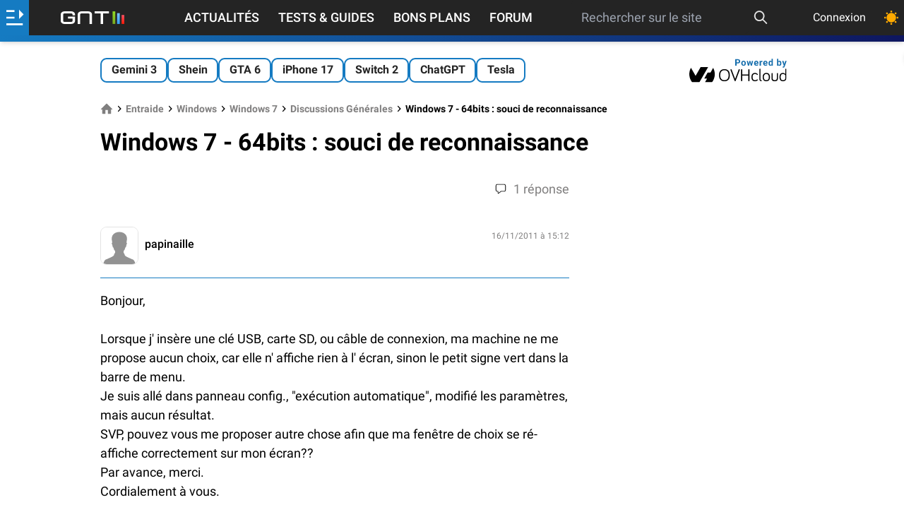

--- FILE ---
content_type: text/html; charset=utf-8
request_url: https://www.google.com/recaptcha/api2/aframe
body_size: 265
content:
<!DOCTYPE HTML><html><head><meta http-equiv="content-type" content="text/html; charset=UTF-8"></head><body><script nonce="7aLOCS-T-K54I071s3lmpA">/** Anti-fraud and anti-abuse applications only. See google.com/recaptcha */ try{var clients={'sodar':'https://pagead2.googlesyndication.com/pagead/sodar?'};window.addEventListener("message",function(a){try{if(a.source===window.parent){var b=JSON.parse(a.data);var c=clients[b['id']];if(c){var d=document.createElement('img');d.src=c+b['params']+'&rc='+(localStorage.getItem("rc::a")?sessionStorage.getItem("rc::b"):"");window.document.body.appendChild(d);sessionStorage.setItem("rc::e",parseInt(sessionStorage.getItem("rc::e")||0)+1);localStorage.setItem("rc::h",'1768994450712');}}}catch(b){}});window.parent.postMessage("_grecaptcha_ready", "*");}catch(b){}</script></body></html>